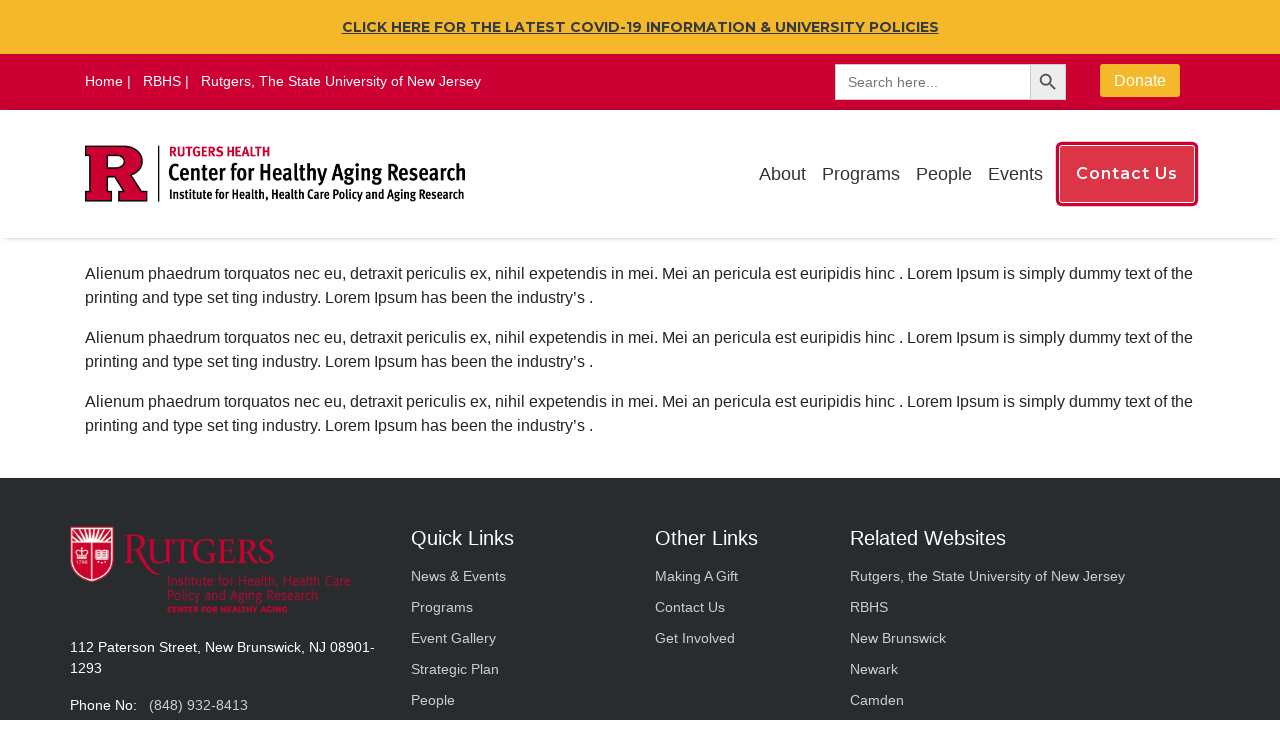

--- FILE ---
content_type: text/html; charset=UTF-8
request_url: https://healthyaging.rutgers.edu/author/admin/
body_size: 5248
content:
  <!doctype html>
<html lang="en">
   <head>
      <meta charset="utf-8">
      <meta name="viewport" content="width=device-width, initial-scale=1, shrink-to-fit=no">
       <meta name="description" content="Rutgers, Center for Healthy Aging. Healthyaging" />
	    <meta name="keywords" content="healthyaging, healthy aging, center for healthy aging, IFH, Rutgers, Institute for health, Dr. William Hu, William Hu MD, Dinesh Mendhe, William T. Hu, Hu, William, Stephanie Bergren, Dana, institute for health, health care policy and aging research">
  <meta name="author" content="Dinesh Mendhe">
      <link rel="preconnect" href="https://fonts.gstatic.com">
      <link href="https://fonts.googleapis.com/css2?family=Montserrat:wght@300;400;500;600;700;800;900&display=swap" rel="stylesheet">
      <link rel="stylesheet" href="https://stackpath.bootstrapcdn.com/font-awesome/4.7.0/css/font-awesome.min.css" integrity="sha384-wvfXpqpZZVQGK6TAh5PVlGOfQNHSoD2xbE+QkPxCAFlNEevoEH3Sl0sibVcOQVnN" crossorigin="anonymous">
      <link rel="stylesheet" href="https://cdnjs.cloudflare.com/ajax/libs/magnific-popup.js/1.1.0/magnific-popup.min.css" />
      <link rel="icon" href="https://healthyaging.rutgers.edu/wp-content/uploads/2021/11/IHHCPARCE_S_RED_BLACK2-150x150.png" sizes="32x32" />
<link rel="icon" href="https://healthyaging.rutgers.edu/wp-content/uploads/2021/11/IHHCPARCE_S_RED_BLACK2.png" sizes="192x192" />
<link rel="apple-touch-icon" href="https://healthyaging.rutgers.edu/wp-content/uploads/2021/11/IHHCPARCE_S_RED_BLACK2.png" />
<meta name="msapplication-TileImage" content="https://healthyaging.rutgers.edu/wp-content/uploads/2021/11/IHHCPARCE_S_RED_BLACK2.png" />
      <!--<title>  admin</title>-->
      <title>Center for Healthy Aging</title>
      <meta name='robots' content='max-image-preview:large' />
<link rel='dns-prefetch' href='//s.w.org' />
<link rel="alternate" type="application/rss+xml" title="Center For Healthy Aging &raquo; Posts by admin Feed" href="https://healthyaging.rutgers.edu/author/admin/feed/" />
<link rel='stylesheet' id='wpo_min-header-0-css'  href='https://healthyaging.rutgers.edu/wp-content/cache/wpo-minify/1742313137/assets/wpo-minify-header-ecc735e3.min.css' type='text/css' media='all' />
<script type='text/javascript' src='https://healthyaging.rutgers.edu/wp-content/cache/wpo-minify/1742313137/assets/wpo-minify-header-f4ea10d1.min.js' id='wpo_min-header-0-js'></script>
<script type='text/javascript' src='https://healthyaging.rutgers.edu/wp-content/cache/wpo-minify/1742313137/assets/wpo-minify-header-743b07c8.min.js' id='wpo_min-header-1-js'></script>
<link rel="https://api.w.org/" href="https://healthyaging.rutgers.edu/wp-json/" /><link rel="alternate" type="application/json" href="https://healthyaging.rutgers.edu/wp-json/wp/v2/users/1" /><link rel="EditURI" type="application/rsd+xml" title="RSD" href="https://healthyaging.rutgers.edu/xmlrpc.php?rsd" />
<link rel="wlwmanifest" type="application/wlwmanifest+xml" href="https://healthyaging.rutgers.edu/wp-includes/wlwmanifest.xml" /> 
<meta name="generator" content="WordPress 5.8.12" />

		<!-- GA Google Analytics @ https://m0n.co/ga -->
		<script async src="https://www.googletagmanager.com/gtag/js?id=G-S0J7L21M95"></script>
		<script>
			window.dataLayer = window.dataLayer || [];
			function gtag(){dataLayer.push(arguments);}
			gtag('js', new Date());
			gtag('config', 'G-S0J7L21M95');
		</script>

	<meta name="generator" content="Site Kit by Google 1.84.0" /><link rel="icon" href="https://healthyaging.rutgers.edu/wp-content/uploads/2021/11/IHHCPARCE_S_RED_BLACK2-150x150.png" sizes="32x32" />
<link rel="icon" href="https://healthyaging.rutgers.edu/wp-content/uploads/2021/11/IHHCPARCE_S_RED_BLACK2.png" sizes="192x192" />
<link rel="apple-touch-icon" href="https://healthyaging.rutgers.edu/wp-content/uploads/2021/11/IHHCPARCE_S_RED_BLACK2.png" />
<meta name="msapplication-TileImage" content="https://healthyaging.rutgers.edu/wp-content/uploads/2021/11/IHHCPARCE_S_RED_BLACK2.png" />
<style type="text/css">/** Mega Menu CSS: fs **/</style>
   </head>
   <body>

   <section class="header-strip bg-yyc clearfix">
            <div class="container clearfix">
                <ul class="m-0 list-inline  pl-0 pr-0 upper-left-nav text-center">
                    <li class="list-inline-item ">
                       <u> <a class="fs-20 text-center text-dark font-weight-bold covid-header" href="https://coronavirus.rutgers.edu/?utm_source=uwide_site&utm_medium=website&utm_campaign=uwide_banneralert">
                        CLICK HERE FOR THE LATEST COVID-19 INFORMATION & UNIVERSITY POLICIES</a></u>
                    </li>
                </ul>
            </div>
      </section>
      <section class="header-strip bg-red clearfix">
            <div class="container clearfix">
                <ul class="m-0 list-inline float-lg-left pl-0 pr-0 upper-left-nav text-center">
                    <li class="list-inline-item">
                        <a href="https://healthyaging.rutgers.edu/">Home | </a>
                    </li>
                    <li  class="list-inline-item">
                        <a href="https://rbhs.rutgers.edu/" target="_blank">RBHS | </a>
                    </li>
                    <li  class="list-inline-item">
                        <a href="https://www.rutgers.edu/" target="_blank">Rutgers, The State University of New Jersey</a>
                    </li>
                </ul>
                <ul class="m-0 list-inline float-lg-right upper-right-nav d-sm-block d-none text-center">
                    <li class="list-inline-item">
                    <form data-min-no-for-search=1 data-result-box-max-height=400 data-form-id=355 class="is-search-form is-form-style is-form-style-3 is-form-id-355 is-ajax-search" action="https://healthyaging.rutgers.edu/" method="get" role="search" ><label for="is-search-input-355"><span class="is-screen-reader-text">Search for:</span><input  type="search" id="is-search-input-355" name="s" value="" class="is-search-input" placeholder="Search here..." autocomplete=off /><span class="is-loader-image" style="display: none;background-image:url(https://healthyaging.rutgers.edu/wp-content/plugins/add-search-to-menu/public/images/spinner.gif);" ></span></label><button type="submit" class="is-search-submit"><span class="is-screen-reader-text">Search Button</span><span class="is-search-icon"><svg focusable="false" aria-label="Search" xmlns="http://www.w3.org/2000/svg" viewBox="0 0 24 24" width="24px"><path d="M15.5 14h-.79l-.28-.27C15.41 12.59 16 11.11 16 9.5 16 5.91 13.09 3 9.5 3S3 5.91 3 9.5 5.91 16 9.5 16c1.61 0 3.09-.59 4.23-1.57l.27.28v.79l5 4.99L20.49 19l-4.99-5zm-6 0C7.01 14 5 11.99 5 9.5S7.01 5 9.5 5 14 7.01 14 9.5 11.99 14 9.5 14z"></path></svg></span></button><input type="hidden" name="id" value="355" /></form> 
                        
                    </li>
                    <li  class="list-inline-item">
                    <a id="search-btn" href="/philanthropy-communications/" >Donate</a>
                    </li>
                </ul>
            </div>
        </section>
       

      <header id="navbar">
         <nav class="navbar navbar-expand-lg">
            <div class="container">
               <a href="https://healthyaging.rutgers.edu/" class="navbar-brand img-fluid -link" rel="home"><img width="1400" height="392" src="https://healthyaging.rutgers.edu/wp-content/uploads/2024/08/char4.png" class="navbar-brand img-fluid " alt="Center for Healthy Aging Research" srcset="https://healthyaging.rutgers.edu/wp-content/uploads/2024/08/char4.png 1400w, https://healthyaging.rutgers.edu/wp-content/uploads/2024/08/char4-300x84.png 300w, https://healthyaging.rutgers.edu/wp-content/uploads/2024/08/char4-1024x287.png 1024w, https://healthyaging.rutgers.edu/wp-content/uploads/2024/08/char4-768x215.png 768w" sizes="(max-width: 1400px) 100vw, 1400px" /></a>               <button class="navbar-toggler" type="button" data-toggle="collapse" data-target="#navbarSupportedContent" aria-controls="navbarSupportedContent" aria-expanded="false" aria-label="Toggle navigation">
               <span class="navbar-toggler-icon"><i class="fa fa-bars"></i></span>
               </button>
               <div class="collapse navbar-collapse" id="navbarSupportedContent">
                  <ul id="menu-primary" class="navbar-nav ml-auto"><li id="menu-item-19" class="nav-item menu-item menu-item-type-post_type menu-item-object-page menu-item-19"><a href="https://healthyaging.rutgers.edu/about/" class="nav-link">About</a></li>
<li id="menu-item-344" class="nav-item menu-item menu-item-type-post_type menu-item-object-page menu-item-344"><a href="https://healthyaging.rutgers.edu/programs/" class="nav-link">Programs</a></li>
<li id="menu-item-21" class="nav-item menu-item menu-item-type-post_type menu-item-object-page menu-item-21"><a href="https://healthyaging.rutgers.edu/members/" class="nav-link">People</a></li>
<li id="menu-item-361" class="nav-item menu-item menu-item-type-post_type menu-item-object-page menu-item-361"><a href="https://healthyaging.rutgers.edu/event-gallery/" class="nav-link">Events</a></li>
</ul> 
                  <form class="form-inline my-2 my-lg-0">
                     <a href="https://healthyaging.rutgers.edu/contact" class="btn btn-danger startproje-btn ml-0 ml-sm-0 ml-lg-2 my-2 my-sm-0 py-3" type="submit">contact Us</a>
                  </form>
               </div>
            </div>
         </nav>
      </header>


      <!-- <div id="mySidenav" class="sidenav">
         <div class="projects">
            <div class="d-flex flex-row bd-highlight">
               <div class="bd-highlight new-tool">
                  <img src="https://healthyaging.rutgers.edu/wp-content/themes/new-jersey/assets/image/newtool.svg" class="mt-4 mt-sm-4 mt-md-1" alt="">
               </div>
               <div class="bd-highlight">
                  <div class="main-cont p-3">
                                                               <div>
                        <a href="">
                           <h6 class="selective-yellow montserrat-semibold fs-14 text-uppercase">Project Plan</h6>
                           <p>Beautiful Simple Project Planning</p>
                        </a>
                     </div>
                                          <div>
                        <a href="">
                           <h6 class="selective-yellow montserrat-semibold fs-14 text-uppercase">Project Hire</h6>
                           <p>Beautiful Simple Project Planning</p>
                        </a>
                     </div>
                     			                              </div>
               </div>
            </div>
         </div>
      </div> -->

      <!--<section class="floating-menu">-->
      <!--  <ul class="side-menu text-center">-->
      <!--     <li class="drop-icon">&#9660</li>-->
      <!--     <a href="http://localhost/community-website/about/"><li >About</li></a>-->
      <!--     <a href="http://localhost/community-website/strategic-plan/"><li >Strategic Plan</li></a>-->
      <!--     <a href="http://localhost/community-website/research/"><li >Research</li></a>-->
      <!--     <a href="http://localhost/community-website/members/"><li >Members</li></a>-->
      <!--     <a href="http://localhost/community-website/community/"><li >Community</li></a>-->
      <!--     <a href="http://localhost/community-website/resource/"><li >Resource Hub</li></a>-->
      <!--  </ul>-->
      <!--</section>-->    <section class="py-4">
  		<div class="container">
  			<div class="row">
  				<div class="col-12">
     			<p>Alienum phaedrum torquatos nec eu, detraxit periculis ex, nihil expetendis in mei. Mei an pericula est euripidis hinc . Lorem Ipsum is simply dummy text of the printing and type set ting industry. Lorem Ipsum has been the industry&#8217;s .</p>
<p>Alienum phaedrum torquatos nec eu, detraxit periculis ex, nihil expetendis in mei. Mei an pericula est euripidis hinc . Lorem Ipsum is simply dummy text of the printing and type set ting industry. Lorem Ipsum has been the industry&#8217;s .</p>
<p>Alienum phaedrum torquatos nec eu, detraxit periculis ex, nihil expetendis in mei. Mei an pericula est euripidis hinc . Lorem Ipsum is simply dummy text of the printing and type set ting industry. Lorem Ipsum has been the industry&#8217;s .</p>
  				</div>
  			</div>
  		</div>
  	</section>
   <!-- Footer start -->
 <footer class="pt-5">
        <div class="container p-sm-0">
            <div class="row padding40 footer-row">
                <div class="col-md-6 col-12 pb-md-0 pb-sm-5">
                    <div class="row">
                        <div class="col-sm-7 col-12">
                            <div class="social-icon-div">
                                <img src="https://healthyaging.rutgers.edu/wp-content/themes/new-jersey/assets/image/IHHCPARCHA_S_RED_v1.png" class="img-fluid mb-4 d-md-block d-none" alt="Rutgers">
                                <p>112 Paterson Street, New Brunswick, NJ 08901-1293</p>
                                <p class="mb-md-5 mb-3"><span>Phone No:</span>&nbsp;&nbsp;&nbsp;<a href="tel:(848) 932-8413">(848) 932-8413</a></p>
                                <div class="social-links">
                                    <ul class="list-inline p-0">
                                    <ul class="list-inline p-0">
                                        <li class="list-inline-item">
                                            <a href="https://www.facebook.com/RutgersIFH/"><i class="fa fa-facebook-f facebook"></i></a>
                                        </li>
                                        <li class="list-inline-item">
                                            <a href="https://twitter.com/rutgersifh/"><i class="fa fa-twitter twitter"></i></a>
                                        </li>
                                        <li class="list-inline-item">
                                            <a href="https://www.youtube.com/channel/UCHQLOS1tXo2VGNCjEmHQuDg/"><i class="fa fa-youtube youtube"></i></a>
                                        </li>
                                        <li class="list-inline-item">
                                            <a href="https://www.linkedin.com/company/rutgers-institute-for-health-health-care-policy-and-aging-research"><i class="fa fa-linkedin linkdin"></i></a>
                                        </li>

                                    </ul>
                                </div>

                                <div class="social-links">
                                    <ul class="list-inline p-0">
                                    <li class="list-inline-item">
                                            <a href="#"><i class="fa fa-instagram instagram"></i></a>
                                        </li>
                                     <li class="list-inline-item">
                                            <a href="#"><i class="fa fa-newspaper-o newspaper" aria-hidden="true"></i></a>
                                    </li>
                                </ul>
                                </div>
                            </div>
                        </div>
                        <div class="col-sm-5 col-12">
                            <div class="quick-links-div">
                                <h5 class="mb-3">Quick Links</h5>
                                <section class="footer-area footer-area-three"><div class="menu-footer-menu-container"><ul id="menu-footer-menu" class="menu"><li id="menu-item-207" class="menu-item menu-item-type-post_type menu-item-object-page menu-item-207"><a href="https://healthyaging.rutgers.edu/news-events/" class="nav-link">News &#038; Events</a></li>
<li id="menu-item-208" class="menu-item menu-item-type-post_type menu-item-object-page menu-item-208"><a href="https://healthyaging.rutgers.edu/programs/" class="nav-link">Programs</a></li>
<li id="menu-item-211" class="menu-item menu-item-type-post_type menu-item-object-page menu-item-211"><a href="https://healthyaging.rutgers.edu/event-gallery/" class="nav-link">Event Gallery</a></li>
<li id="menu-item-216" class="menu-item menu-item-type-post_type menu-item-object-page menu-item-216"><a href="https://healthyaging.rutgers.edu/strategic-plan/" class="nav-link">Strategic Plan</a></li>
<li id="menu-item-215" class="menu-item menu-item-type-post_type menu-item-object-page menu-item-215"><a href="https://healthyaging.rutgers.edu/members/" class="nav-link">People</a></li>
</ul></div></section>                            </div>
                        </div>
                    </div>
                </div>
                <div class="col-md-6 col-12">
                    <div class="row">
                        <div class="col-sm-4">
                            <div class="other-links-div">
                                <h5 class="mb-3">Other Links</h5>
                                <ul class="list-unstyled">
                                    <li>
                                        <a href="https://ifh.rutgers.edu/philanthropy-communications/">Making A Gift</a>
                                    </li>
        
                                    <li>
                                        <a href="https://healthyaging.rutgers.edu/contact">Contact Us</a>
                                    </li>
                                    <li>
                                        <a href="https://ifh.rutgers.edu/web-enrollments/register">Get Involved</a>
                                    </li>
                                </ul>
                            </div>
                        </div>
                        <div class="col-sm-8">
                            <div class="related-web-div">
                                <h5 class="mb-3">Related Websites</h5>
                                <ul class="list-unstyled">
                                    <li>
                                        <a href="https://www.rutgers.edu/" target="_blank">Rutgers, the State University of New Jersey</a>
                                    </li>
                                    <li>
                                        <a href="https://rbhs.rutgers.edu/index.shtml" target="_blank">RBHS</a>
                                    </li>
                                    <li>
                                        <a href="https://newbrunswick.rutgers.edu/" target="_blank">New Brunswick</a>
                                    </li>
                                    <li>
                                        <a href="https://www.newark.rutgers.edu/" target="_blank">Newark</a>
                                    </li>
                                    <li>
                                        <a href="https://camden.rutgers.edu/">Camden</a>
                                    </li>
                                </ul>
                            </div>
                        </div>
                    </div>
                </div>
            </div>
        </div>
        <!--<div class="footer-strip">-->
        <!--    <div class="container p-0">-->
        <!--    <p class="fs-14 selective-yellow m-0">© Copyright 2020 Center for Healthy Aging. All Rights Reserved.</p>-->
        <!--    </div>-->
        <!--</div>-->
        <div class="footer-strip">
            <div class="container p-0">
                <p class="xs m-0">Rutgers is an equal access/equal opportunity institution. Individuals with disabilities are encouraged to direct suggestions, comments, or complaints concerning any accessibility issues with IFH Rutgers websites to <a class="clr-yellow" href="mailto:dmendhe@rutgers.edu">dmendhe@rutgers.edu</a> or complete the <a href="https://rutgers.ca1.qualtrics.com/jfe/form/SV_abo4ADS8OZFUYhT" target="_blank" class="clr-yellow">Report Accessibility Barrier / Provide Feedback form.</a> <br> <a href="//www.rutgers.edu/site-resource/copyright-information" target="_blank" class="clr-yellow">Copyright &copy; 2021</a>, Rutgers, The State University of New Jersey. All rights reserved. Contact <a href="mailto:dmendhe@rutgers.edu"  target="_blank" class="clr-yellow">IFH </a> at <a href="tel:(848) 932-8413" class="clr-yellow">(848) 932-8413</a> | <a href="https://rutgers.ca1.qualtrics.com/jfe/form/SV_abo4ADS8OZFUYhT" target="_blank" class="clr-yellow">Webmaster</a></p>
            </div>
        </div>
    </footer>
    <!-- footer end -->

    <!-- Optional JavaScript -->
    <script src="https://cdnjs.cloudflare.com/ajax/libs/magnific-popup.js/1.1.0/jquery.magnific-popup.min.js"></script>
    <link rel='stylesheet' id='wpo_min-footer-0-css'  href='https://healthyaging.rutgers.edu/wp-content/cache/wpo-minify/1742313137/assets/wpo-minify-footer-f6e61424.min.css' type='text/css' media='all' />
<script type='text/javascript' id='wpo_min-footer-0-js-extra'>
/* <![CDATA[ */
var IvorySearchVars = {"is_analytics_enabled":"1"};
var IvoryAjaxVars = {"ajaxurl":"https:\/\/healthyaging.rutgers.edu\/wp-admin\/admin-ajax.php","ajax_nonce":"03f9c06d05"};
/* ]]> */
</script>
<script type='text/javascript' src='https://healthyaging.rutgers.edu/wp-content/cache/wpo-minify/1742313137/assets/wpo-minify-footer-c0593ed4.min.js' id='wpo_min-footer-0-js'></script>
</body>
</html>
   
  
<!-- Cached by WP-Optimize (gzip) - https://getwpo.com - Last modified: December 31, 2025 12:04 pm (America/New_York UTC:-4) -->
